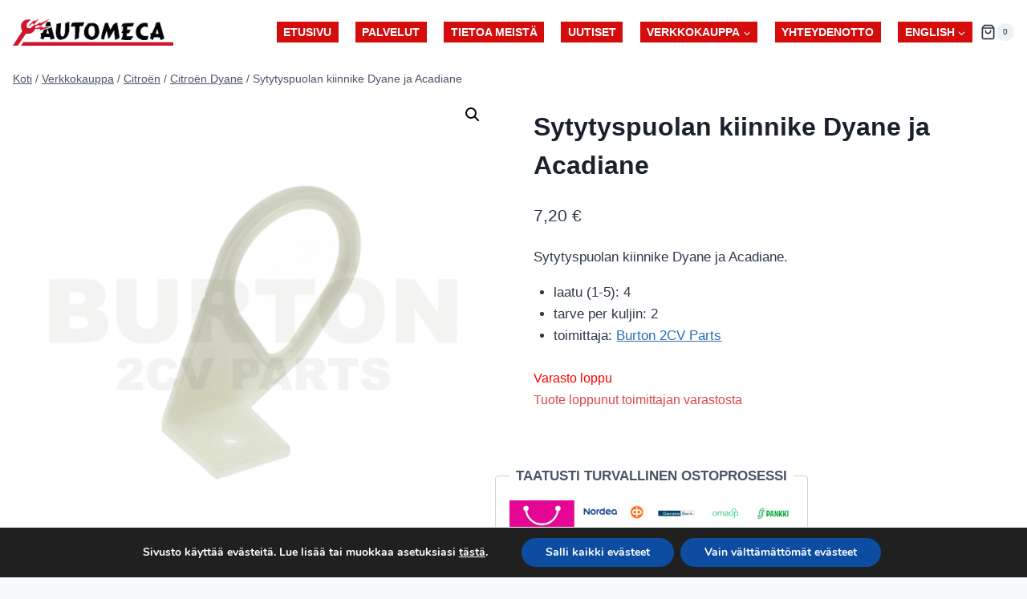

--- FILE ---
content_type: text/css; charset=UTF-8
request_url: https://www.automeca.fi/wp-content/litespeed/css/0224ab82ba5bd144716cf571932570ab.css?ver=e34f4
body_size: 936
content:
.carrier-agents{margin-top:10px}.carrier-agent{background-repeat:no-repeat;background-position:right center;min-height:40px;font-size:.8em;padding-right:100px;padding-left:20px;margin-bottom:10px;white-space:nowrap}.carrier-agent *{padding:0;margin:0;text-indent:0}.carrier-agent-input,.carrier-agent-info{display:inline-block;vertical-align:top}.carrier-agent-info{white-space:normal}.carrier-agent-input input[type="radio"]{display:inline!important}.carrier-agent-address{color:#686868;font-size:.8em}#carrier-agent-heading{margin:20px 0 20px}.woo-carrier-agents-postcode-input-wrapper{display:flex;flex-direction:row;flex-wrap:nowrap}.woo-carrier-agents-postcode-input-wrapper input[type="text"]{float:none;flex:none;margin:0 .25em 0 0;width:auto;max-width:120px}.woo-carrier-agents-postcode-input-wrapper a{display:block!important;flex:none;min-height:auto!important;width:auto!important}#woo-carrier-agents-container{border:1px solid #e3e3e3;border-radius:5px;margin:10px 0 20px;position:relative}#woo-carrier-agents-container .woo-carrier-agents-error-msg{display:none;text-align:center;color:#c92a2a;background:rgb(255 255 255 / .75);padding:10px 20px}#woo-carrier-agents-container.has-error .woo-carrier-agents-error-msg{display:block!important}#woo-carrier-agents-container #woo-carrier-agents-throbber{position:absolute;height:100%;width:100%;background:rgb(255 255 255 / .75) url(/wp-content/plugins/woo-carrier-agents/assets/img/throbber.gif) no-repeat center center;top:0;left:0}#woo-carrier-agents{margin-bottom:5px}#woo-carrier-agents .woo-carrier-agent{border-bottom:1px solid #e3e3e3;font-size:.8em;padding:5px 15px;cursor:pointer;display:grid;grid-template-columns:auto 1fr auto;align-items:center;gap:0;line-height:1.5}#woo-carrier-agents .woo-carrier-agent:hover{background:#f5f5f5}#woo-carrier-agents .woo-carrier-agent.active:hover,#woo-carrier-agents .woo-carrier-agent.active{background:#e8f7ff}#woo-carrier-agents .woo-carrier-agent:after{content:"";display:table;clear:both}#woo-carrier-agents .woo-carrier-agent .woo-carrier-agent-name{font-weight:700;cursor:pointer}#woo-carrier-agents .woo-carrier-agent .woo-carrier-agent-radio{display:flex;align-items:center;margin-right:15px}#woo-carrier-agents .woo-carrier-agent .woo-carrier-agent-estimate{color:#2b8a3e;font-weight:700}#woo-carrier-agents .woo-carrier-agent .woo-carrier-agent-logo{width:42px;height:42px;display:flex;justify-content:end;align-items:center}#woo-carrier-agents .woo-carrier-agent .woo-carrier-agent-logo img{flex:none;align-self:center;display:block}#woo-carrier-agents .woo-carrier-agent .woo-carrier-agent-logo.woo-carrier-agent-logo-postnord,#woo-carrier-agents .woo-carrier-agent .woo-carrier-agent-logo.woo-carrier-agent-logo-pakettipiste,#woo-carrier-agents .woo-carrier-agent .woo-carrier-agent-logo.woo-carrier-agent-logo-schenker{width:64px}#woo-carrier-agents .woo-carrier-agent .woo-carrier-agent-info{overflow:hidden}#woo-carrier-agents .woo-carrier-agent .woo-carrier-agent-info .woo-carrier-agent-address{color:#686868}.carrier-agents-postcode-search #woo-carrier-agents-displaying-all{color:#686868;text-align:center;font-size:.8em;margin:10px 0}.carrier-agents-postcode-search #woo-carrier-agents-show-more{display:block;text-align:center;font-size:.8em;margin:10px 0;text-decoration:none;box-shadow:none}.carrier-agents-postcode-search #woo-carrier-agents-container.has-error #woo-carrier-agents-show-more,.carrier-agents-postcode-search #woo-carrier-agents-container.has-error #woo-carrier-agents-displaying-all{display:none!important}.carrier-agents-postcode-search #woo-carrier-agents-container.has-error #woo-carrier-agents{display:none}.carrier-agents-postcode-search #wca-notices{font-size:.8em;text-align:center;background:#ffd43b;padding:5px 10px;color:#000}.carrier-agents-postcode-search #wca-notices a{color:#000;text-decoration:underline}.wca-blocks #wca-title{font-weight:700;margin:.75em 0 .5em}.wca-blocks .woo-carrier-agents-postcode-input-wrapper{display:flex;flex-direction:row;flex-wrap:nowrap}.wca-blocks .woo-carrier-agents-postcode-input-wrapper .wc-block-components-text-input{flex:none;margin:0 .25em 0 0}.wca-blocks .woo-carrier-agents-postcode-input-wrapper .wc-block-components-text-input input[type="text"]{float:none;padding:.75em}.wca-blocks .woo-carrier-agents-postcode-input-wrapper button{flex:none;min-height:auto!important}.wca-blocks .woo-carrier-agents-postcode-input-wrapper button:focus{outline:none!important;box-shadow:none!important}.wca-blocks #woo-carrier-agents-container .woo-carrier-agents-error-msg{display:block}.wca-blocks #woo-carrier-agents-container .woo-carrier-agent.active{background:#fff}.wca-blocks #woo-carrier-agents-container .woo-carrier-agent:hover{background:#fff}.wca-blocks #woo-carrier-agents-container .woo-carrier-agent .woo-carrier-agent-radio{position:relative;width:2em;min-width:30px;margin-right:0}.wca-blocks #woo-carrier-agents-container .woo-carrier-agent .woo-carrier-agent-radio input[type="radio"]{-webkit-appearance:none;-moz-appearance:none;appearance:none;background:#fff;border:2px solid #50575e;border-radius:50%;cursor:pointer;display:inline-block;height:1em;left:0;margin:inherit;min-height:18px;min-width:18px;position:absolute;top:50%;transform:translateY(-45%);width:1em}.wca-blocks #woo-carrier-agents-container .woo-carrier-agent .woo-carrier-agent-radio input[type="radio"]:checked:before{background:#000;border-radius:50%;content:"";display:block;height:.5em;left:50%;margin:0;min-height:8px;min-width:8px;position:absolute;top:50%;transform:translate(-50%,-50%);width:.5em}.wca-blocks #woo-carrier-agents-container #woo-carrier-agents-throbber{position:absolute;height:100%;width:100%;background-image:none;background-color:rgb(255 255 255 / .75);top:0;left:0}.wca-blocks #woo-carrier-agents-container #woo-carrier-agents-throbber::after{content:" ";position:absolute;top:50%;left:50%;margin:-.5em 0 0 -.5em;width:1em;height:1em;box-sizing:border-box;transform-origin:50% 50%;transform:translateZ(0) scale(.5);backface-visibility:hidden;border-radius:50%;border:.2em solid currentColor;border-left-color:#fff0;animation:spinner__animation 1s infinite linear}.wca-blocks #woo-carrier-agents-container #woo-carrier-agents-show-more:focus{outline:none}

--- FILE ---
content_type: application/x-javascript; charset=UTF-8
request_url: https://www.automeca.fi/wp-content/litespeed/js/a5ef541057857884822f2fc227905d3e.js?ver=1c635
body_size: 2100
content:
(function(a,b){"function"==typeof define&&define.amd?define([],b):"object"==typeof module&&module.exports?module.exports=b():a.SimpleLightbox=b()})(this,function(){function a(a){for(var b,c=1;c<arguments.length;c++)if(b=arguments[c],b)for(var d in b)b.hasOwnProperty(d)&&(a[d]=b[d]);return a}function b(a,b){a&&b&&(a.className+=" "+b)}function c(a,b){a&&b&&(a.className=a.className.replace(new RegExp("(\\s|^)"+b+"(\\s|$)")," ").trim())}function d(a){var b=document.createElement("div");return b.innerHTML=a.trim(),b.childNodes[0]}function f(a,b){return(a.matches||a.matchesSelector||a.msMatchesSelector).call(a,b)}function g(){return"innerHeight"in window?window.innerHeight:document.documentElement.offsetHeight}function h(){this.init.apply(this,arguments)}return h.defaults={elementClass:"",elementLoadingClass:"slbLoading",htmlClass:"slbActive",closeBtnClass:"",nextBtnClass:"",prevBtnClass:"",loadingTextClass:"",closeBtnCaption:"Close",nextBtnCaption:"Next",prevBtnCaption:"Previous",loadingCaption:"Loading...",bindToItems:!0,closeOnOverlayClick:!0,closeOnEscapeKey:!0,nextOnImageClick:!0,showCaptions:!0,captionAttribute:"title",urlAttribute:"href",startAt:0,loadingTimeout:100,appendTarget:"body",beforeSetContent:null,beforeClose:null,afterClose:null,beforeDestroy:null,afterDestroy:null,videoRegex:new RegExp(/youtube.com|youtu.be|vimeo.com/)},a(h.prototype,{init:function(b){b=this.options=a({},h.defaults,b);var c,d=this;b.$items&&(c=b.$items.get()),b.elements&&(c=[].slice.call("string"==typeof b.elements?document.querySelectorAll(b.elements):b.elements)),this.eventRegistry={lightbox:[],thumbnails:[]},this.items=[],this.captions=[],c&&c.forEach(function(a,c){d.items.push(a.getAttribute(b.urlAttribute));var e=a.getAttribute(b.captionAttribute);e||(e=a.querySelector("img")?.getAttribute(b.captionAttribute),!e&&(e=a.parentElement?.querySelector("figcaption")?.textContent)),d.captions.push(e),b.bindToItems&&d.addEvent(a,"click",function(a){a.preventDefault(),d.showPosition(c)},"thumbnails")}),b.items&&(this.items=b.items),b.captions&&(this.captions=b.captions)},addEvent:function(a,b,c,d){return this.eventRegistry[d||"lightbox"].push({element:a,eventName:b,callback:c}),a.addEventListener(b,c),this},removeEvents:function(a){return this.eventRegistry[a].forEach(function(a){a.element.removeEventListener(a.eventName,a.callback)}),this.eventRegistry[a]=[],this},next:function(){return this.showPosition(this.currentPosition+1)},prev:function(){return this.showPosition(this.currentPosition-1)},normalizePosition:function(a){return a>=this.items.length?a=0:0>a&&(a=this.items.length-1),a},showPosition:function(a){var b=this.normalizePosition(a);return"undefined"!=typeof this.currentPosition&&(this.direction=b>this.currentPosition?"next":"prev"),this.currentPosition=b,this.setupLightboxHtml().prepareItem(this.currentPosition,this.setContent).show()},loading:function(a){var d=this,e=this.options;a?this.loadingTimeout=setTimeout(function(){b(d.$el,e.elementLoadingClass),d.$content.innerHTML="<p class=\"slbLoadingText "+e.loadingTextClass+"\">"+e.loadingCaption+"</p>",d.show()},e.loadingTimeout):(c(this.$el,e.elementLoadingClass),clearTimeout(this.loadingTimeout))},getVideoURL:function(a){for(var b="//_URL_",c=[{rx:/^(?:https?:)?\/\/(?:www\.)?vimeo\.com\/([^\?&"]+).*$/g,tmpl:b.replace("_URL_","player.vimeo.com/video/$1")},{rx:/^.*(?:https?:\/\/)?(?:www\.)?(?:youtube\.com|youtu\.be)\/(?:watch\?v=|embed\/|v\/|user\/.+\/)?([^\?&"]+).*$/g,tmpl:b.replace("_URL_","www.youtube.com/embed/$1")},{rx:/^.*(?:https?:\/\/)?(?:www\.)?(?:youtube-nocookie\.com)\/(?:watch\?v=|embed\/|v\/|user\/.+\/)?([^\?&"]+).*$/g,tmpl:b.replace("_URL_","www.youtube-nocookie.com/embed/$1")}],d=0;d<c.length;d++)if(c[d].rx.test(a))return a.replace(c[d].rx,c[d].tmpl);return a},prepareItem:function(a,b){var c=this,e=this.items[a];if(this.loading(!0),this.options.videoRegex.test(e)){var f=this.getVideoURL(e);b.call(c,d("<div class=\"slbIframeCont\"><iframe class=\"slbIframe\" frameborder=\"0\" allowfullscreen src=\""+f+"\"></iframe></div>"))}else{var g=d("<div class=\"slbImageWrap\"><img class=\"slbImage\" src=\""+e+"\" /></div>");this.$currentImage=g.querySelector(".slbImage"),this.options.showCaptions&&this.captions[a]&&g.appendChild(d("<div class=\"slbCaption\">"+this.captions[a]+"</div>")),this.loadImage(e,function(){c.setImageDimensions(),b.call(c,g),c.loadImage(c.items[c.normalizePosition(c.currentPosition+1)])})}return this},loadImage:function(a,b){if(!this.options.videoRegex.test(a)){var c=new Image;b&&(c.onload=b),c.src=a}},setupLightboxHtml:function(){var a=this.options;return this.$el||(this.$el=d("<div class=\"slbElement "+a.elementClass+"\"><div class=\"slbOverlay\"></div><div class=\"slbWrapOuter\"><div class=\"slbWrap\"><div class=\"slbContentOuter\"><div class=\"slbContent\"></div><button type=\"button\" title=\""+a.closeBtnCaption+"\" class=\"slbCloseBtn "+a.closeBtnClass+"\">\xD7</button>"+(1<this.items.length?"<div class=\"slbArrows\"><button type=\"button\" title=\""+a.prevBtnCaption+"\" class=\"prev slbArrow"+a.prevBtnClass+"\">"+a.prevBtnCaption+"</button><button type=\"button\" title=\""+a.nextBtnCaption+"\" class=\"next slbArrow"+a.nextBtnClass+"\">"+a.nextBtnCaption+"</button></div>":"")+"</div></div></div></div>"),this.$content=this.$el.querySelector(".slbContent")),this.$content.innerHTML="",this},show:function(){return this.modalInDom||(document.querySelector(this.options.appendTarget).appendChild(this.$el),b(document.documentElement,this.options.htmlClass),this.setupLightboxEvents(),this.modalInDom=!0),this},setContent:function(a){var e="string"==typeof a?d(a):a;return this.loading(!1),this.setupLightboxHtml(),c(this.$content,"slbDirectionNext"),c(this.$content,"slbDirectionPrev"),this.direction&&b(this.$content,"next"===this.direction?"slbDirectionNext":"slbDirectionPrev"),this.options.beforeSetContent&&this.options.beforeSetContent(e,this),this.$content.appendChild(e),this},setImageDimensions:function(){this.$currentImage&&(this.$currentImage.style.maxHeight=g()+"px")},setupLightboxEvents:function(){var a=this;return this.eventRegistry.lightbox.length?this:(this.addEvent(this.$el,"click",function(b){var c=b.target;f(c,".slbCloseBtn")||a.options.closeOnOverlayClick&&f(c,".slbWrap")?a.close():f(c,".slbArrow")?f(c,".next")?a.next():a.prev():a.options.nextOnImageClick&&1<a.items.length&&f(c,".slbImage")&&a.next()}).addEvent(document,"keyup",function(b){a.options.closeOnEscapeKey&&27===b.keyCode&&a.close(),1<a.items.length&&((39===b.keyCode||68===b.keyCode)&&a.next(),(37===b.keyCode||65===b.keyCode)&&a.prev())}).addEvent(window,"resize",function(){a.setImageDimensions()}),this)},close:function(){this.modalInDom&&(this.runHook("beforeClose"),this.removeEvents("lightbox"),this.$el&&this.$el.parentNode.removeChild(this.$el),c(document.documentElement,this.options.htmlClass),this.modalInDom=!1,this.runHook("afterClose")),this.direction=void 0,this.currentPosition=this.options.startAt},destroy:function(){this.close(),this.runHook("beforeDestroy"),this.removeEvents("thumbnails"),this.runHook("afterDestroy")},runHook:function(a){this.options[a]&&this.options[a](this)}}),h.open=function(a){var b=new h(a);return a.content?b.setContent(a.content).show():b.showPosition(b.options.startAt)},h.registerAsJqueryPlugin=function(a){a.fn.simpleLightbox=function(b){var c,d=this;return this.each(function(){a.data(this,"simpleLightbox")||(c=c||new h(a.extend({},b,{$items:d})),a.data(this,"simpleLightbox",c))})},a.SimpleLightbox=h},"undefined"!=typeof window&&window.jQuery&&h.registerAsJqueryPlugin(window.jQuery),h})
;